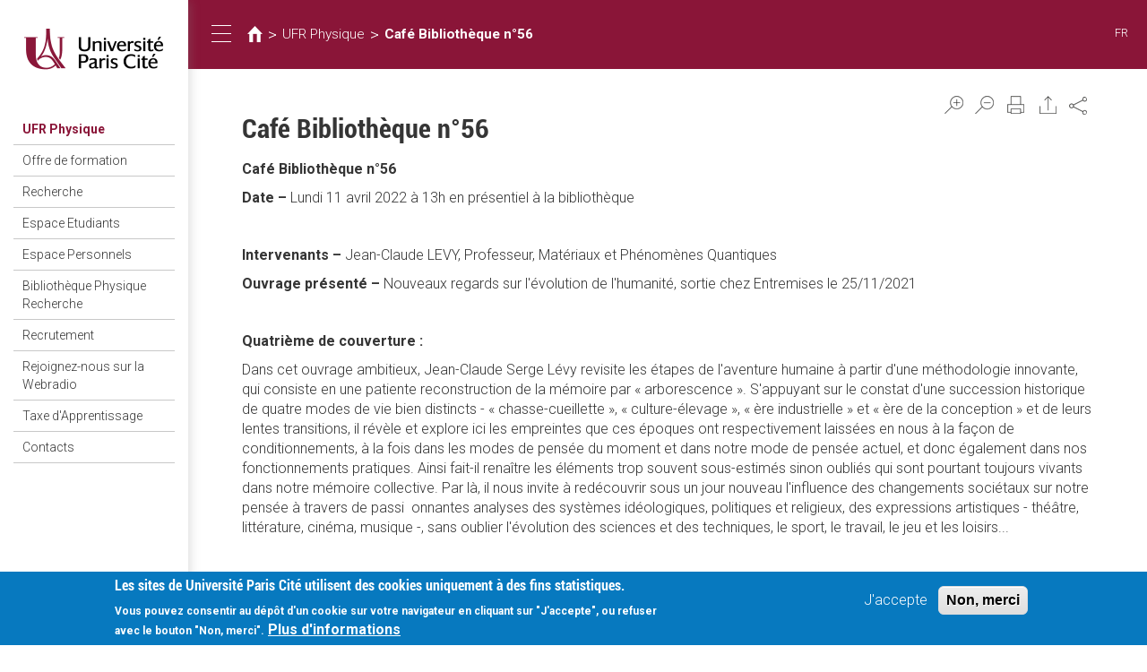

--- FILE ---
content_type: text/html; charset=utf-8
request_url: https://physique.u-paris.fr/cn/node/24736
body_size: 12230
content:
<!DOCTYPE html>
<html lang="zh-hant" dir="ltr">
<head>
  <link rel="profile" href="http://www.w3.org/1999/xhtml/vocab" />
  <meta name="viewport" content="width=device-width, initial-scale=1.0">
  <meta http-equiv="Content-Type" content="text/html; charset=utf-8" />
<link href="https://physique.u-paris.fr/agenda/cafe-bibliotheque-n56" rel="alternate" hreflang="fr" />
<link rel="shortcut icon" href="https://physique.u-paris.fr/sites/all/themes/diderot/favicon.ico" type="image/vnd.microsoft.icon" />
<meta name="description" content="Café Bibliothèque n°56 | Café Bibliothèque n°56 Date – Lundi 11 avril 2022 à 13h en présentiel à la bibliothèque   Intervenants – Jean-Claude LEVY, Professeur, Matériaux et Phénomènes Quantiques Ouvrage présenté – Nouveaux regards sur l&#039;évolution de l&#039;humanité, sortie chez Entremises le 25/11/2021   Quatrième de couverture :" />
<meta name="abstract" content="Café Bibliothèque n°56 Date – Lundi 11 avril 2022 à 13h en présentiel à la bibliothèque   Intervenants – Jean-Claude LEVY, Professeur, Matériaux et Phénomènes Quantiques Ouvrage présenté – Nouveaux regards sur l&#039;évolution de l&#039;humanité, sortie chez Entremises le 25/11/2021   Quatrième de couverture :" />
<meta name="keywords" content="UFR Physique, Café Bibliothèque" />
<meta name="news_keywords" content="UFR Physique, Café Bibliothèque" />
<meta name="generator" content="Drupal 7 (http://drupal.org)" />
<link rel="canonical" href="https://physique.u-paris.fr/agenda/cafe-bibliotheque-n56" />
<link rel="shortlink" href="https://physique.u-paris.fr/node/24736" />
<meta name="google-site-verification" content="JAydEeQUwF8dR4LBwYrQH2E6_FXyEe1lo_J3uDqP1CA" />
  <title>Université Paris Cité| UFR Physique | Café Bibliothèque n°56</title>
  <link type="text/css" rel="stylesheet" href="https://physique.u-paris.fr/sites/default/files/css/css_lQaZfjVpwP_oGNqdtWCSpJT1EMqXdMiU84ekLLxQnc4.css" media="all" />
<link type="text/css" rel="stylesheet" href="https://physique.u-paris.fr/sites/default/files/css/css_JCiVLbrdh9Gr3vS6dbLlXfmcx3btGZXNZOJpwie2djo.css" media="all" />
<link type="text/css" rel="stylesheet" href="https://physique.u-paris.fr/sites/default/files/css/css_ecbjif0lEtW9O8CmxvygHroRpNbnYwEkf1akHQofGEw.css" media="all" />
<link type="text/css" rel="stylesheet" href="https://physique.u-paris.fr/sites/default/files/css/css_sWnaj2xQ5Kdi5l2PHf0rolfgIRdyWY_CfVshFmi9Gu8.css" media="all" />
<link type="text/css" rel="stylesheet" href="//maxcdn.bootstrapcdn.com/font-awesome/4.6.3/css/font-awesome.min.css" media="all" />
<style>#sliding-popup.sliding-popup-bottom,#sliding-popup.sliding-popup-bottom .eu-cookie-withdraw-banner,.eu-cookie-withdraw-tab{background:#0779bf;}#sliding-popup.sliding-popup-bottom.eu-cookie-withdraw-wrapper{background:transparent}#sliding-popup .popup-content #popup-text h1,#sliding-popup .popup-content #popup-text h2,#sliding-popup .popup-content #popup-text h3,#sliding-popup .popup-content #popup-text p,#sliding-popup label,#sliding-popup div,.eu-cookie-compliance-secondary-button,.eu-cookie-withdraw-tab{color:#fff !important;}.eu-cookie-withdraw-tab{border-color:#fff;}.eu-cookie-compliance-more-button{color:#fff !important;}
#sliding-popup.sliding-popup-bottom,#sliding-popup.sliding-popup-bottom .eu-cookie-withdraw-banner,.eu-cookie-withdraw-tab{background:#0779bf;}#sliding-popup.sliding-popup-bottom.eu-cookie-withdraw-wrapper{background:transparent}#sliding-popup .popup-content #popup-text h1,#sliding-popup .popup-content #popup-text h2,#sliding-popup .popup-content #popup-text h3,#sliding-popup .popup-content #popup-text p,#sliding-popup label,#sliding-popup div,.eu-cookie-compliance-secondary-button,.eu-cookie-withdraw-tab{color:#fff !important;}.eu-cookie-withdraw-tab{border-color:#fff;}.eu-cookie-compliance-more-button{color:#fff !important;}
</style>
<link type="text/css" rel="stylesheet" href="https://physique.u-paris.fr/sites/default/files/css/css_LWfUNMZCGxCTen_qqdwh7TYtoNShDJgUD0CFnPt6hAM.css" media="all" />
<link type="text/css" rel="stylesheet" href="https://physique.u-paris.fr/sites/default/files/css/css_PxsPpITToy8ZnO0bJDA1TEC6bbFpGTfSWr2ZP8LuFYo.css" media="all" />
  <!-- HTML5 element support for IE6-8 -->
  <!--[if lt IE 9]>
    <script src="https://cdn.jsdelivr.net/html5shiv/3.7.3/html5shiv-printshiv.min.js"></script>
  <![endif]-->
  <script src="https://physique.u-paris.fr/sites/all/libraries/respondjs/respond.min.js?t6dpyh"></script>
<script src="//code.jquery.com/jquery-1.10.2.min.js"></script>
<script>window.jQuery || document.write("<script src='/sites/all/modules/contrib/jquery_update/replace/jquery/1.10/jquery.min.js'>\x3C/script>")</script>
<script src="https://physique.u-paris.fr/sites/default/files/js/js_dWhBODswdXXk1M5Z5nyqNfGljmqwxUwAK9i6D0YSDNs.js"></script>
<script src="//code.jquery.com/ui/1.10.2/jquery-ui.min.js"></script>
<script>window.jQuery.ui || document.write("<script src='/sites/all/modules/contrib/jquery_update/replace/ui/ui/minified/jquery-ui.min.js'>\x3C/script>")</script>
<script src="https://physique.u-paris.fr/sites/default/files/js/js_6zEiprsYMPK3e6_m72t-MXfPP9tpgvvlCxLE9Fq3Flc.js"></script>
<script src="https://physique.u-paris.fr/sites/default/files/js/js_3gB0Rw5_agQB54ypjqo2S3R_7b2fYyoiNk1Hb5ZgFhA.js"></script>
<script src="https://physique.u-paris.fr/sites/default/files/js/js_FIDacMCLsKpc7EFJX2t8cReHzuxFSF0-oYz3obgjCu4.js"></script>
<script>var text_resize_scope = "region-main-content";
          var text_resize_minimum = "16";
          var text_resize_maximum = "25";
          var text_resize_line_height_allow = 0;
          var text_resize_line_height_min = "16";
          var text_resize_line_height_max = "36";</script>
<script src="https://physique.u-paris.fr/sites/default/files/js/js_A3x5gufIps1ltFzaBsOZYIxwNcrlbwAU2W4tdSW6XRg.js"></script>
<script>var _paq = _paq || [];(function(){var u=(("https:" == document.location.protocol) ? "https://piwikstats.univ-paris-diderot.fr/piwik/" : "http://piwikstats.univ-paris-diderot.fr/piwik/");_paq.push(["setSiteId", "1"]);_paq.push(["setTrackerUrl", u+"piwik.php"]);_paq.push(["setDoNotTrack", 1]);_paq.push(["setCookieDomain", "physique.u-paris.fr"]);_paq.push(['setCustomVariable', 1, "SousDomaineOrigine", "physique", "visit"]);_paq.push(['setCustomVariable', 2, "SousDomaineOrigine", "physique", "page"]);_paq.push(["trackPageView"]);_paq.push(["setIgnoreClasses", ["no-tracking","colorbox"]]);_paq.push(["enableLinkTracking"]);var d=document,g=d.createElement("script"),s=d.getElementsByTagName("script")[0];g.type="text/javascript";g.defer=true;g.async=true;g.src=u+"piwik.js";s.parentNode.insertBefore(g,s);})();</script>
<script>window.a2a_config=window.a2a_config||{};window.da2a={done:false,html_done:false,script_ready:false,script_load:function(){var a=document.createElement('script'),s=document.getElementsByTagName('script')[0];a.type='text/javascript';a.async=true;a.src='https://static.addtoany.com/menu/page.js';s.parentNode.insertBefore(a,s);da2a.script_load=function(){};},script_onready:function(){da2a.script_ready=true;if(da2a.html_done)da2a.init();},init:function(){for(var i=0,el,target,targets=da2a.targets,length=targets.length;i<length;i++){el=document.getElementById('da2a_'+(i+1));target=targets[i];a2a_config.linkname=target.title;a2a_config.linkurl=target.url;if(el){a2a.init('page',{target:el});el.id='';}da2a.done=true;}da2a.targets=[];}};(function ($){Drupal.behaviors.addToAny = {attach: function (context, settings) {if (context !== document && window.da2a) {if(da2a.script_ready)a2a.init_all();da2a.script_load();}}}})(jQuery);a2a_config.callbacks=a2a_config.callbacks||[];a2a_config.callbacks.push({ready:da2a.script_onready});a2a_config.overlays=a2a_config.overlays||[];a2a_config.templates=a2a_config.templates||{};</script>
<script src="https://physique.u-paris.fr/sites/default/files/js/js_HPHooStLmGZ_wau10Jz2Lo5vzxgcwQlYxWokr_nZVLA.js"></script>
<script src="https://physique.u-paris.fr/sites/default/files/js/js_uIChs7Xcd_Iahr6L0zC1UnHqQxQ8AQ8ZI5mfBlFvEjo.js"></script>
<script>jQuery.extend(Drupal.settings, {"basePath":"\/","pathPrefix":"cn\/","ajaxPageState":{"theme":"diderot","theme_token":"rajwUjy8WZ8Ml7yCmGNU6s3bT9r6B3KBu9Ef1DB44fo","js":{"sites\/all\/modules\/contrib\/extlink_extra\/extlink_extra.js":1,"profiles\/panopoly\/modules\/panopoly\/panopoly_widgets\/panopoly-widgets.js":1,"profiles\/panopoly\/modules\/panopoly\/panopoly_widgets\/panopoly-widgets-spotlight.js":1,"0":1,"1":1,"sites\/all\/modules\/contrib\/eu_cookie_compliance\/js\/eu_cookie_compliance.js":1,"2":1,"sites\/all\/themes\/bootstrap\/js\/bootstrap.js":1,"sites\/all\/libraries\/respondjs\/respond.min.js":1,"\/\/code.jquery.com\/jquery-1.10.2.min.js":1,"3":1,"misc\/jquery-extend-3.4.0.js":1,"misc\/jquery.once.js":1,"misc\/drupal.js":1,"\/\/code.jquery.com\/ui\/1.10.2\/jquery-ui.min.js":1,"4":1,"sites\/all\/modules\/contrib\/eu_cookie_compliance\/js\/jquery.cookie-1.4.1.min.js":1,"sites\/all\/libraries\/slick\/slick\/slick.min.js":1,"profiles\/panopoly\/modules\/panopoly\/panopoly_images\/panopoly-images.js":1,"profiles\/panopoly\/modules\/panopoly\/panopoly_magic\/panopoly-magic.js":1,"sites\/all\/modules\/diderot\/UElibres\/js\/UElibres.js":1,"sites\/all\/modules\/contrib\/extlink\/extlink.js":1,"profiles\/panopoly\/modules\/contrib\/caption_filter\/js\/caption-filter.js":1,"public:\/\/languages\/zh-hant_zNn-4KZ-Ri5xoVv55vsbRGP-Z2W4QYiWyrp4RemjphA.js":1,"sites\/all\/libraries\/colorbox\/jquery.colorbox-min.js":1,"sites\/all\/modules\/contrib\/colorbox\/js\/colorbox.js":1,"sites\/all\/modules\/contrib\/colorbox\/js\/colorbox_load.js":1,"sites\/all\/modules\/contrib\/colorbox\/js\/colorbox_inline.js":1,"profiles\/panopoly\/libraries\/jquery.imagesloaded\/jquery.imagesloaded.min.js":1,"5":1,"sites\/all\/modules\/contrib\/text_resize\/text_resize.js":1,"sites\/all\/modules\/contrib\/responsive_menus\/styles\/responsive_menus_simple\/js\/responsive_menus_simple.js":1,"sites\/all\/modules\/contrib\/piwik\/piwik.js":1,"6":1,"7":1,"sites\/all\/modules\/contrib\/slick\/js\/slick.load.min.js":1,"sites\/all\/themes\/diderot\/bootstrap\/js\/affix.js":1,"sites\/all\/themes\/diderot\/bootstrap\/js\/alert.js":1,"sites\/all\/themes\/diderot\/bootstrap\/js\/button.js":1,"sites\/all\/themes\/diderot\/bootstrap\/js\/carousel.js":1,"sites\/all\/themes\/diderot\/bootstrap\/js\/collapse.js":1,"sites\/all\/themes\/diderot\/bootstrap\/js\/dropdown.js":1,"sites\/all\/themes\/diderot\/bootstrap\/js\/modal.js":1,"sites\/all\/themes\/diderot\/bootstrap\/js\/tooltip.js":1,"sites\/all\/themes\/diderot\/bootstrap\/js\/popover.js":1,"sites\/all\/themes\/diderot\/bootstrap\/js\/scrollspy.js":1,"sites\/all\/themes\/diderot\/bootstrap\/js\/tab.js":1,"sites\/all\/themes\/diderot\/bootstrap\/js\/transition.js":1,"sites\/all\/themes\/diderot\/js\/script.js":1},"css":{"modules\/system\/system.base.css":1,"misc\/ui\/jquery.ui.theme.css":1,"misc\/ui\/jquery.ui.accordion.css":1,"sites\/all\/libraries\/slick\/slick\/slick.css":1,"sites\/all\/modules\/contrib\/simplenews\/simplenews.css":1,"sites\/all\/modules\/contrib\/calendar\/css\/calendar_multiday.css":1,"profiles\/panopoly\/modules\/contrib\/date\/date_api\/date.css":1,"profiles\/panopoly\/modules\/contrib\/date\/date_popup\/themes\/datepicker.1.7.css":1,"sites\/all\/modules\/contrib\/domain\/domain_nav\/domain_nav.css":1,"modules\/field\/theme\/field.css":1,"modules\/node\/node.css":1,"profiles\/panopoly\/modules\/panopoly\/panopoly_admin\/1":1,"profiles\/panopoly\/modules\/panopoly\/panopoly_magic\/css\/panopoly-magic.css":1,"profiles\/panopoly\/modules\/panopoly\/panopoly_magic\/css\/panopoly-modal.css":1,"profiles\/panopoly\/modules\/panopoly\/panopoly_theme\/2":1,"profiles\/panopoly\/modules\/panopoly\/panopoly_widgets\/1":1,"profiles\/panopoly\/modules\/contrib\/radix_layouts\/radix_layouts.css":1,"sites\/all\/modules\/contrib\/extlink\/extlink.css":1,"profiles\/panopoly\/modules\/contrib\/views\/css\/views.css":1,"profiles\/panopoly\/modules\/contrib\/caption_filter\/caption-filter.css":1,"sites\/all\/libraries\/slick\/slick\/slick-theme.css":1,"sites\/all\/modules\/contrib\/slick\/css\/theme\/slick.theme.css":1,"sites\/all\/modules\/contrib\/slick\/css\/theme\/slick.theme--default.css":1,"sites\/all\/modules\/diderot\/candidature\/css\/candidature.css":1,"sites\/all\/modules\/diderot\/divers\/css\/divers.css":1,"sites\/all\/modules\/diderot\/listederoulante\/css\/listederoulante.css":1,"sites\/all\/modules\/diderot\/plansite\/css\/plansite.css":1,"sites\/all\/libraries\/colorbox\/example1\/colorbox.css":1,"profiles\/panopoly\/modules\/contrib\/ctools\/css\/ctools.css":1,"profiles\/panopoly\/modules\/contrib\/panels\/css\/panels.css":1,"sites\/all\/modules\/contrib\/shib_auth\/shib_auth.css":1,"sites\/all\/modules\/contrib\/text_resize\/text_resize.css":1,"sites\/all\/modules\/contrib\/print\/print_ui\/css\/print_ui.theme.css":1,"sites\/all\/modules\/contrib\/responsive_menus\/styles\/responsive_menus_simple\/css\/responsive_menus_simple.css":1,"sites\/all\/modules\/contrib\/eu_cookie_compliance\/css\/eu_cookie_compliance.css":1,"sites\/all\/modules\/contrib\/addtoany\/addtoany.css":1,"modules\/locale\/locale.css":1,"sites\/all\/modules\/contrib\/panels_bootstrap_layout_builder\/plugins\/layouts\/bootstrap\/bootstrap.css":1,"\/\/maxcdn.bootstrapcdn.com\/font-awesome\/4.6.3\/css\/font-awesome.min.css":1,"0":1,"1":1,"sites\/all\/themes\/diderot\/less\/style.less":1,"profiles\/panopoly\/modules\/panopoly\/panopoly_images\/panopoly-images.css":1}},"colorbox":{"opacity":"0.85","current":"{current} of {total}","previous":"\u00ab Prev","next":"Next \u00bb","close":"\u95dc\u9589","maxWidth":"98%","maxHeight":"98%","fixed":true,"mobiledetect":true,"mobiledevicewidth":"480px"},"CToolsModal":{"modalSize":{"type":"scale","width":".9","height":".9","addWidth":0,"addHeight":0,"contentRight":25,"contentBottom":75},"modalOptions":{"opacity":".55","background-color":"#FFF"},"animationSpeed":"fast","modalTheme":"CToolsModalDialog","throbberTheme":"CToolsModalThrobber"},"panopoly_magic":{"pane_add_preview_mode":"single"},"responsive_menus":[{"toggler_text":"\u2630 Menu","selectors":["#main-menu"],"media_size":"768","media_unit":"px","absolute":"1","remove_attributes":"1","responsive_menus_style":"responsive_menus_simple"}],"eu_cookie_compliance":{"popup_enabled":1,"popup_agreed_enabled":0,"popup_hide_agreed":0,"popup_clicking_confirmation":false,"popup_scrolling_confirmation":false,"popup_html_info":"\u003Cdiv class=\u0022eu-cookie-compliance-banner eu-cookie-compliance-banner-info eu-cookie-compliance-banner--opt-in\u0022\u003E\n  \u003Cdiv class=\u0022popup-content info\u0022\u003E\n    \u003Cdiv id=\u0022popup-text\u0022\u003E\n      \u003Ch2\u003ELes sites de Universit\u00e9 Paris Cit\u00e9 utilisent des cookies uniquement \u00e0 des fins statistiques.\u003C\/h2\u003E\n\u003Cp\u003E Vous pouvez consentir au d\u00e9p\u00f4t d\u0027un cookie sur votre navigateur en cliquant sur \u0022J\u0027accepte\u0022, ou refuser avec le bouton \u0022Non, merci\u0022.\u003C\/p\u003E\n              \u003Cbutton type=\u0022button\u0022 class=\u0022find-more-button eu-cookie-compliance-more-button\u0022\u003EPlus d\u0027informations\u003C\/button\u003E\n          \u003C\/div\u003E\n    \n    \u003Cdiv id=\u0022popup-buttons\u0022 class=\u0022\u0022\u003E\n      \u003Cbutton type=\u0022button\u0022 class=\u0022agree-button eu-cookie-compliance-secondary-button\u0022\u003EJ\u0027accepte\u003C\/button\u003E\n              \u003Cbutton type=\u0022button\u0022 class=\u0022decline-button eu-cookie-compliance-default-button\u0022 \u003ENon, merci\u003C\/button\u003E\n          \u003C\/div\u003E\n  \u003C\/div\u003E\n\u003C\/div\u003E","use_mobile_message":false,"mobile_popup_html_info":"\u003Cdiv class=\u0022eu-cookie-compliance-banner eu-cookie-compliance-banner-info eu-cookie-compliance-banner--opt-in\u0022\u003E\n  \u003Cdiv class=\u0022popup-content info\u0022\u003E\n    \u003Cdiv id=\u0022popup-text\u0022\u003E\n      \u003Ch2\u003EWe use cookies on this site to enhance your user experience\u003C\/h2\u003E\n\u003Cp\u003EBy tapping the Accept button, you agree to us doing so.\u003C\/p\u003E\n              \u003Cbutton type=\u0022button\u0022 class=\u0022find-more-button eu-cookie-compliance-more-button\u0022\u003EPlus d\u0027informations\u003C\/button\u003E\n          \u003C\/div\u003E\n    \n    \u003Cdiv id=\u0022popup-buttons\u0022 class=\u0022\u0022\u003E\n      \u003Cbutton type=\u0022button\u0022 class=\u0022agree-button eu-cookie-compliance-secondary-button\u0022\u003EJ\u0027accepte\u003C\/button\u003E\n              \u003Cbutton type=\u0022button\u0022 class=\u0022decline-button eu-cookie-compliance-default-button\u0022 \u003ENon, merci\u003C\/button\u003E\n          \u003C\/div\u003E\n  \u003C\/div\u003E\n\u003C\/div\u003E\n","mobile_breakpoint":"768","popup_html_agreed":"\u003Cdiv\u003E\n  \u003Cdiv class=\u0022popup-content agreed\u0022\u003E\n    \u003Cdiv id=\u0022popup-text\u0022\u003E\n      \u003Cp\u003E\u0026lt;h2\u0026gt;Thank you for accepting cookies\u0026lt;\/h2\u0026gt;\u0026lt;p\u0026gt;You can now hide this message or find out more about cookies.\u0026lt;\/p\u0026gt;\u003C\/p\u003E\n    \u003C\/div\u003E\n    \u003Cdiv id=\u0022popup-buttons\u0022\u003E\n      \u003Cbutton type=\u0022button\u0022 class=\u0022hide-popup-button eu-cookie-compliance-hide-button\u0022\u003EHide\u003C\/button\u003E\n              \u003Cbutton type=\u0022button\u0022 class=\u0022find-more-button eu-cookie-compliance-more-button-thank-you\u0022 \u003EMore info\u003C\/button\u003E\n          \u003C\/div\u003E\n  \u003C\/div\u003E\n\u003C\/div\u003E","popup_use_bare_css":false,"popup_height":"auto","popup_width":"100%","popup_delay":1000,"popup_link":"\/cn\/node\/24016","popup_link_new_window":1,"popup_position":null,"fixed_top_position":1,"popup_language":"zh-hant","store_consent":false,"better_support_for_screen_readers":0,"reload_page":0,"domain":"","domain_all_sites":0,"popup_eu_only_js":0,"cookie_lifetime":"100","cookie_session":false,"disagree_do_not_show_popup":0,"method":"opt_in","whitelisted_cookies":"","withdraw_markup":"\u003Cbutton type=\u0022button\u0022 class=\u0022eu-cookie-withdraw-tab\u0022\u003EPrivacy settings\u003C\/button\u003E\n\u003Cdiv class=\u0022eu-cookie-withdraw-banner\u0022\u003E\n  \u003Cdiv class=\u0022popup-content info\u0022\u003E\n    \u003Cdiv id=\u0022popup-text\u0022\u003E\n      \u003Ch2\u003EWe use cookies on this site to enhance your user experience\u003C\/h2\u003E\u003Cp\u003EYou have given your consent for us to set cookies.\u003C\/p\u003E    \u003C\/div\u003E\n    \u003Cdiv id=\u0022popup-buttons\u0022\u003E\n      \u003Cbutton type=\u0022button\u0022 class=\u0022eu-cookie-withdraw-button\u0022\u003EWithdraw consent\u003C\/button\u003E\n    \u003C\/div\u003E\n  \u003C\/div\u003E\n\u003C\/div\u003E\n","withdraw_enabled":false,"withdraw_button_on_info_popup":0,"cookie_categories":[],"enable_save_preferences_button":1,"fix_first_cookie_category":1,"select_all_categories_by_default":0},"extlink":{"extTarget":"_blank","extClass":"ext","extLabel":"(link is external)","extImgClass":0,"extSubdomains":1,"extExclude":"","extInclude":"","extCssExclude":"","extCssExplicit":"","extAlert":0,"extAlertText":{"value":"  \u003Ch2\u003EYou are leaving the  [site:name] website\u003C\/h2\u003E\r\n  \u003Cp\u003EYou are being directed to a third-party website:\u003C\/p\u003E\r\n  \u003Cp\u003E\u003Cstrong\u003E[extlink:external-url]\u003C\/strong\u003E\u003C\/p\u003E\r\n  \u003Cp\u003EThis link is provided for your convenience. Please note that this third-party website is not controlled by [site:name] or subject to our privacy policy.\u003C\/p\u003E\r\n  \u003Cp\u003EThank you for visiting our site. We hope your visit was informative and enjoyable.\u003C\/p\u003E\r\n\r\n  \u003Cdiv class=\u0022extlink-extra-actions\u0022\u003E\r\n      \u003Cdiv class=\u0022extlink-extra-back-action\u0022\u003E\u003Ca title=\u0022Cancel\u0022 href=\u0022[extlink:back-url]\u0022\u003ECancel\u003C\/a\u003E\u003C\/div\u003E\r\n      \u003Cdiv class=\u0022extlink-extra-go-action\u0022\u003E\u003Ca class=\u0022ext-override\u0022 title=\u0022Go to link\u0022 href=\u0022[extlink:external-url]\u0022\u003EGo to link\u003C\/a\u003E\u003C\/div\u003E\r\n  \u003C\/div\u003E\r\n  \u003Cbr\/\u003E\u003Cbr\/\u003E\r\n  [extlink:timer]\r\n  ","format":"full_html"},"mailtoClass":"mailto","mailtoLabel":"(link sends e-mail)"},"extlink_extra":{"extlink_alert_type":"","extlink_alert_timer":"0","extlink_alert_url":"\/cn\/now-leaving","extlink_cache_fix":0,"extlink_exclude_warning":"","extlink_508_fix":0,"extlink_508_text":" [external link]","extlink_url_override":0,"extlink_url_params":{"external_url":null,"back_url":null}},"piwik":{"trackMailto":1,"trackColorbox":1},"better_exposed_filters":{"views":{"actualite_carousel":{"displays":{"panel_actu_slideshow":{"filters":[]}}}}},"slick":{"accessibility":true,"adaptiveHeight":false,"autoplay":false,"autoplaySpeed":3000,"pauseOnHover":true,"pauseOnDotsHover":false,"arrows":true,"centerMode":false,"centerPadding":"50px","dots":false,"dotsClass":"slick-dots","draggable":true,"fade":false,"focusOnSelect":false,"infinite":true,"initialSlide":0,"lazyLoad":"ondemand","rtl":false,"rows":1,"slidesPerRow":1,"slide":"","slidesToShow":1,"slidesToScroll":1,"speed":500,"swipe":true,"swipeToSlide":false,"edgeFriction":0.35,"touchMove":true,"touchThreshold":5,"useCSS":true,"cssEase":"ease","useTransform":false,"easing":"linear","variableWidth":false,"vertical":false,"verticalSwiping":false,"waitForAnimate":true,"mousewheel":false},"bootstrap":{"anchorsFix":"0","anchorsSmoothScrolling":"0","formHasError":1,"popoverEnabled":1,"popoverOptions":{"animation":1,"html":0,"placement":"right","selector":"","trigger":"click","triggerAutoclose":1,"title":"","content":"","delay":0,"container":"body"},"tooltipEnabled":1,"tooltipOptions":{"animation":1,"html":0,"placement":"auto left","selector":"","trigger":"hover focus","delay":0,"container":"body"}}});</script>
</head>
<body class="html not-front not-logged-in no-sidebars page-node page-node- page-node-24736 node-type-actualite domain-physique-wud1-univ-paris-diderot-fr region-content i18n-zh-hant">
  <div id="skip-link">
    <a href="#main-content" class="element-invisible element-focusable">移至主內容</a>
  </div>
    <div class="panel-bootstrap panels-bootstrap-227">
  <div id="row-full-site" class="container-full panels-bootstrap-row inside panels-bootstrap-row-227-1 row-inside-first row-inside-last clearfix">
<div class="row">
  <div id="col-site-sidebar" class="column affix collapse in panels-bootstrap-column col-sm-7 col-md-5 col-lg-3 col-xs-24 inside panels-bootstrap-column-227-2 column-inside-first">
  <div id="region-site-sidebar" class="panels-bootstrap-region inside panels-bootstrap-region-227-menu region-inside-first region-inside-last">
<div class="panel-pane pane-page-logo"  >
  
      
  
  <div class="pane-content">
    <a href="https://physique.u-paris.fr" class="logo" title="首頁"><img src="https://physique.u-paris.fr/sites/default/files/logo_2.png" alt="首頁" /></a>  </div>

  
  </div>
<div class="panel-separator"></div><div class="panel-pane pane-block pane-domain-menu-block-main-menu pane-domain-menu-block"  >
  
        <h2 class="pane-title">
      <a href="/">UFR Physique</a>    </h2>
    
  
  <div class="pane-content">
    <div class="menu-block-wrapper menu-block-main-menu menu-name-43f173a1701e480fc2617fd3952ca026 parent-mlid-0 menu-level-1">
  <ul class="menu nav"><li class="first collapsed menu-mlid-11489"><a href="/cn/node/6913">Offre de formation</a></li>
<li class="collapsed menu-mlid-11663"><a href="/cn/node/6541">Recherche</a></li>
<li class="leaf menu-mlid-11603"><a href="/cn/node/6002">Espace Etudiants</a></li>
<li class="collapsed menu-mlid-11602"><a href="/cn/node/5995">Espace Personnels</a></li>
<li class="collapsed menu-mlid-12057"><a href="/cn/node/12060">Bibliothèque Physique Recherche</a></li>
<li class="leaf menu-mlid-13095"><a href="/cn/node/10834">Recrutement</a></li>
<li class="leaf menu-mlid-12132"><a href="/cn/node/5756">Rejoignez-nous sur la Webradio</a></li>
<li class="leaf menu-mlid-15339"><a href="/cn/node/25054">Taxe d&#039;Apprentissage</a></li>
<li class="last leaf menu-mlid-14576"><a href="/cn/node/23555">Contacts</a></li>
</ul></div>
  </div>

  
  </div>
<div class="panel-separator"></div><div class="panel-pane pane-custom pane-1 panel-user-connexion"  >
  
      
  
  <div class="pane-content">
    <div class="field-item">
<a href="https://physique.u-paris.fr/node/3977/24736" class="user_connexion">Connexion</a>
</div>  </div>

  
  </div>
  </div>
  </div>
  <div id="col-site-content" class="column panels-bootstrap-column col-sm-17  col-sm-offset-7 col-md-19  col-md-offset-5 col-lg-21  col-lg-offset-3 col-xs-24  col-xs-offset-0 inside panels-bootstrap-column-227-3 column-inside-last">
  <div id="row-site-header-container" class="row panels-bootstrap-row inside panels-bootstrap-row-227-4 row-inside-first clearfix">
  <div id="col-site-header" class="column affix panels-bootstrap-column col-md-19 col-lg-21 col-sm-17 col-xs-24 inside panels-bootstrap-column-227-26 column-inside-first column-inside-last">
  <div id="row-site-header" class="row panels-bootstrap-row inside panels-bootstrap-row-227-27 row-inside-first row-inside-last clearfix">
  <div id="col-collapse-menu" class="column panels-bootstrap-column col-xs-3  col-xs-offset-0 col-sm-1  col-sm-offset-0 col-md-1  col-md-offset-0 col-lg-1  col-lg-offset-0 inside panels-bootstrap-column-227-5 column-inside-first">
  <div id="region-collapse-menu" class="panels-bootstrap-region inside panels-bootstrap-region-227-collapse_menu region-inside-first region-inside-last">
<div class="panel-pane pane-fieldable-panels-pane pane-uuid-e4dfdbe7-5a13-446c-9a12-654d5d5dc705 pane-bundle-text"  id="pane-collapse-menu" >
  
      
  
  <div class="pane-content">
    <div class="fieldable-panels-pane">
    <div class="field field-name-field-basic-text-text field-type-text-long field-label-hidden">
    <div class="field-items">
          <div class="field-item even"><button type="button" class="sidebar-toggle">
      <span class="sr-only">Toggle navigation</span>
      <span class="icon-bar"></span>
      <span class="icon-bar"></span>
      <span class="icon-bar"></span>
</button></div>
      </div>
</div>
</div>
  </div>

  
  </div>
  </div>
  </div>
  <div id="col-title" class="column panels-bootstrap-column col-lg-20 col-md-20 col-sm-20 col-xs-18 inside panels-bootstrap-column-227-6">
  <div id="region-title" class="panels-bootstrap-region inside panels-bootstrap-region-227-title region-inside-first region-inside-last">
<div class="panel-pane pane-block pane-crumbs-breadcrumb pane-crumbs"  >
  
      
  
  <div class="pane-content">
    <h2 class="element-invisible">您在這裡</h2><div class="breadcrumb"><a href="https://www.univ-paris-diderot.fr" class="diderot-home"></a> > <a href="https://physique.u-paris.fr">UFR Physique</a> > <a href="/cn/node/24736" class="active">Café Bibliothèque n°56</a></div>  </div>

  
  </div>
  </div>
  </div>
  <div id="col-languages" class="column panels-bootstrap-column col-xs-3 col-sm-3 col-md-3 col-lg-3 inside panels-bootstrap-column-227-7 column-inside-last">
  <div id="region-languages" class="panels-bootstrap-region inside panels-bootstrap-region-227-languages region-inside-first region-inside-last">
<div class="panel-pane pane-block pane-locale-language-content pane-locale"  >
  
      
  
  <div class="pane-content">
    <ul class="language-switcher-locale-url"><li class="fr first last"><a href="/agenda/cafe-bibliotheque-n56" class="language-link" xml:lang="fr" hreflang="fr">FR</a></li>
</ul>  </div>

  
  </div>
  </div>
  </div>
  </div>
  </div>
  </div>
  <div id="row-site-content" class="row panels-bootstrap-row inside panels-bootstrap-row-227-8 clearfix">
  <div id="col-main-content" class="column panels-bootstrap-column col-lg-22  col-lg-offset-1 col-md-22  col-md-offset-1 col-sm-22  col-sm-offset-1 col-xs-24 inside panels-bootstrap-column-227-9 column-inside-first">
  <div id="region-main-content" class="panels-bootstrap-region inside panels-bootstrap-region-227-content region-inside-first region-inside-last">
<div class="panel-pane pane-page-content"  >
  
      
  
  <div class="pane-content">
    <div class="boxton row">
  <div class="boxton-content-container col-md-24 bpl-content bpl-spacer">
    <div class="panel-pane pane-panels-mini pane-barre-de-partage"  >
  
      
  
  <div class="pane-content">
    <div class="boxton row">
  <div class="boxton-content-container col-md-24 bpl-content bpl-spacer">
    <div class="panel-pane pane-block pane-text-resize-0 pane-text-resize"  >
  
      
  
  <div class="pane-content">
    <a href="javascript:;" class="changer" id="text_resize_decrease"><sup>-</sup>A</a> <a href="javascript:;" class="changer" id="text_resize_increase"><sup>+</sup>A</a><div id="text_resize_clear"></div>  </div>

  
  </div>
<div class="panel-separator"></div><div class="panel-pane pane-block pane-print-ui-print-links pane-print-ui"  >
  
      
  
  <div class="pane-content">
    <span class="print_html"><a href="https://physique.u-paris.fr/cn/print/24736" title="Display a printer-friendly version of this page." class="print-page" onclick="window.open(this.href); return false" rel="nofollow"><img class="print-icon img-responsive" src="https://physique.u-paris.fr/sites/all/modules/contrib/print/icons/print_icon.png" width="16px" height="16px" alt="Version imprimable" title="Version imprimable" /></a></span><span class="print_mail"><a href="https://physique.u-paris.fr/cn/printmail/24736" title="Send this page by email." class="print-mail" rel="nofollow"><img class="print-icon img-responsive" src="https://physique.u-paris.fr/sites/all/modules/contrib/print/print_mail/icons/mail_icon.png" width="16px" height="16px" alt="Envoyer par email" title="Envoyer par email" /></a></span>  </div>

  
  </div>
<div class="panel-separator"></div><div class="panel-pane pane-block pane-addtoany-addtoany-button pane-addtoany"  >
  
      
  
  <div class="pane-content">
    <span class="a2a_kit a2a_kit_size_20 a2a_target addtoany_list" id="da2a_1">
      
      <a class="a2a_dd addtoany_share_save" href="https://www.addtoany.com/share#url=https%3A%2F%2Fphysique.u-paris.fr%2Fcn%2Fnode%2F24736&amp;title=Caf%C3%A9%20Biblioth%C3%A8que%20n%C2%B056"></a>
      
    </span>
    <script type="text/javascript">
<!--//--><![CDATA[//><!--
if(window.da2a)da2a.script_load();
//--><!]]>
</script>  </div>

  
  </div>
  </div>
</div>
  </div>

  
  </div>
<div class="panel-separator"></div><div class="panel-pane pane-entity-field pane-node-title-field"  >
  
      
  
  <div class="pane-content">
    <div class="field field-name-title-field field-type-text field-label-hidden">
    <div class="field-items">
          <div class="field-item even"><h1>Café Bibliothèque n°56</h1>
</div>
      </div>
</div>
  </div>

  
  </div>
<div class="panel-separator"></div><div class="panel-pane pane-entity-field pane-node-body"  >
  
      
  
  <div class="pane-content">
    <div class="field field-name-body field-type-text-with-summary field-label-hidden">
    <div class="field-items">
          <div class="field-item even"><p><strong>Café Bibliothèque n°56</strong></p>

<p><strong>Date –</strong> Lundi 11 avril 2022 à 13h en présentiel à la bibliothèque</p>

<p> </p>

<p><strong>Intervenants –</strong> Jean-Claude LEVY, Professeur, Matériaux et Phénomènes Quantiques</p>

<p><strong>Ouvrage présenté –</strong> Nouveaux regards sur l'évolution de l'humanité, sortie chez Entremises le 25/11/2021</p>

<p> </p>

<p><strong>Quatrième de couverture :</strong></p>

<p>Dans cet ouvrage ambitieux, Jean-Claude Serge Lévy revisite les étapes de l'aventure humaine à partir d'une méthodologie innovante, qui consiste en une patiente reconstruction de la mémoire par « arborescence ». S'appuyant sur le constat d'une succession historique de quatre modes de vie bien distincts - « chasse-cueillette », « culture-élevage », « ère industrielle » et « ère de la conception » et de leurs lentes transitions, il révèle et explore ici les empreintes que ces époques ont respectivement laissées en nous à la façon de conditionnements, à la fois dans les modes de pensée du moment et dans notre mode de pensée actuel, et donc également dans nos fonctionnements pratiques. Ainsi fait-il renaître les éléments trop souvent sous-estimés sinon oubliés qui sont pourtant toujours vivants dans notre mémoire collective. Par là, il nous invite à redécouvrir sous un jour nouveau l'influence des changements sociétaux sur notre pensée à travers de passi  onnantes analyses des systèmes idéologiques, politiques et religieux, des expressions artistiques - théâtre, littérature, cinéma, musique -, sans oublier l'évolution des sciences et des techniques, le sport, le travail, le jeu et les loisirs...</p>

<p> </p>

<p><strong>Lieu :</strong><br />
	Université Paris Diderot – Paris 7<br />
	Bâtiment Condorcet-UFR de Physique<br />
	Bibliothèque Physique Recherche - 440A</p>

<p>10 rue Alice Domon et Leonie Duquet<br />
	75013 - Paris<br /><a href="http://bibliotheque.univ-paris-diderot.fr/">http://bibliotheque.univ-paris-diderot.fr/</a></p>

<p><strong>Contact :</strong><br /><a href="mailto:cassandra.mercier@univ-paris-diderot.fr">Cassandra Mercier</a>, organisatrice des Cafés Bibliothèque </p>
</div>
      </div>
</div>
  </div>

  
  </div>
<div class="panel-separator"></div><div class="panel-pane pane-entity-field pane-node-field-tags"  >
  
      
  
  <div class="pane-content">
    <div class="field field-name-field-tags field-type-taxonomy-term-reference field-label-above">
      <div class="field-label">Mots clés&nbsp;></div>
    <div class="field-items">
          <div class="field-item even"><a href="/cn/tags/ufr-physique">UFR Physique</a></div>
          <div class="field-item odd"><a href="/cn/tags/cafe-bibliotheque">Café Bibliothèque</a></div>
      </div>
</div>
  </div>

  
  </div>
  </div>
</div>
  </div>

  
  </div>
  </div>
  </div>
  <div id="col-slide-content" class="column panels-bootstrap-column col-sm-24 col-md-24 col-lg-24 col-xs-24 inside panels-bootstrap-column-227-19 column-inside-last">
  <div id="region-slide-content" class="panels-bootstrap-region inside panels-bootstrap-region-227-slide region-inside-first region-inside-last">
<div class="panel-pane pane-views-panes pane-actualite-carousel-panel-actu-slideshow"  >
  
        <h2 class="pane-title">
      A lire aussi    </h2>
    
  
  <div class="pane-content">
    <div class="view view-actualite-carousel view-id-actualite_carousel view-display-id-panel_actu_slideshow view-dom-id-c3f369e870aa2f3be017df076ad973bd">
        
  
  
      <div class="view-content">
            <div class="slick slick--view--actualite-carousel slick--view--actualite-carousel--panel-actu-slideshow slick--skin--default slick--optionset--actualites slick--slider slick--float slick--ondemand" id="slick-views-actualite-carousel-1">
      <div id="slick-views-actualite-carousel-1-slider" class="slick__slider" data-slick="{&quot;mobileFirst&quot;:true,&quot;autoplay&quot;:true,&quot;infinite&quot;:false,&quot;responsive&quot;:[{&quot;breakpoint&quot;:767,&quot;settings&quot;:{&quot;infinite&quot;:false,&quot;slidesToShow&quot;:2}},{&quot;breakpoint&quot;:991,&quot;settings&quot;:{&quot;infinite&quot;:false,&quot;slidesToShow&quot;:3}},{&quot;breakpoint&quot;:1199,&quot;settings&quot;:{&quot;infinite&quot;:false,&quot;slidesToShow&quot;:4}}]}">
  
          <div class="slick__slide slide slide--0">      <div class="slide__content">              
  <div>        <span><div class="tags-elements">
  <div class="surtitre"></div>
  <div class="hover-opacity"><a href="/cn/cn/node/25055"><img class="image-25-pcent img-responsive" src="https://physique.u-paris.fr/sites/default/files/styles/image_25_pcent/public/jean_charles-caslot-fondation-loreal.jpg?itok=yFhKD_u2" width="415" height="185" alt="" /></a></div>
  <div class="tags-text">
    <div></div>
    <h4><a href="/cn/node/25055">Un financement ERC pour percer les mystères du second cerveau</a></h4>
  </div>
</div></span>  </div>            
                </div>  </div>          <div class="slick__slide slide slide--1">      <div class="slide__content">              
  <div>        <span><div class="tags-elements">
  <div class="surtitre"></div>
  <div class="hover-opacity"><a href="/cn/cn/node/25050"><img class="image-25-pcent img-responsive" src="https://physique.u-paris.fr/sites/default/files/styles/image_25_pcent/public/argent-bronze-cnrs1.png?itok=JggOb6jE" width="415" height="185" alt="" /></a></div>
  <div class="tags-text">
    <div></div>
    <h4><a href="/cn/node/25050">Félicitations aux 5 lauréates et lauréats des médailles CNRS 2025</a></h4>
  </div>
</div></span>  </div>            
                </div>  </div>          <div class="slick__slide slide slide--2">      <div class="slide__content">              
  <div>        <span><div class="tags-elements">
  <div class="surtitre"></div>
  <div class="hover-opacity"><a href="/cn/cn/node/24917"><img src="/sites/default/files/imgdefaut.jpg" class="img-responsive" /></a></div>
  <div class="tags-text">
    <div></div>
    <h4><a href="/cn/node/24917">Café Bibliothèque n°60</a></h4>
  </div>
</div></span>  </div>            
                </div>  </div>          <div class="slick__slide slide slide--3">      <div class="slide__content">              
  <div>        <span><div class="tags-elements">
  <div class="surtitre"></div>
  <div class="hover-opacity"><a href="/cn/cn/node/24916"><img src="/sites/default/files/imgdefaut.jpg" class="img-responsive" /></a></div>
  <div class="tags-text">
    <div></div>
    <h4><a href="/cn/node/24916">Café Bibliothèque n°59</a></h4>
  </div>
</div></span>  </div>            
                </div>  </div>          <div class="slick__slide slide slide--4">      <div class="slide__content">              
  <div>        <span><div class="tags-elements">
  <div class="surtitre"></div>
  <div class="hover-opacity"><a href="/cn/cn/node/24823"><img class="image-25-pcent img-responsive" src="https://physique.u-paris.fr/sites/default/files/styles/image_25_pcent/public/intrication-quantique.png?itok=-g6a9ygv" width="415" height="185" alt="" /></a></div>
  <div class="tags-text">
    <div></div>
    <h4><a href="/cn/node/24823">[Webserie] Intrication Quantique</a></h4>
  </div>
</div></span>  </div>            
                </div>  </div>          <div class="slick__slide slide slide--5">      <div class="slide__content">              
  <div>        <span><div class="tags-elements">
  <div class="surtitre"></div>
  <div class="hover-opacity"><a href="/cn/cn/node/24819"><img class="image-25-pcent img-responsive" src="https://physique.u-paris.fr/sites/default/files/styles/image_25_pcent/public/spintronique-cb-pm_0.jpg?itok=hrVfWNaD" width="415" height="185" alt="" /></a></div>
  <div class="tags-text">
    <div></div>
    <h4><a href="/cn/node/24819">La spintronique à la source de l’information</a></h4>
  </div>
</div></span>  </div>            
                </div>  </div>          <div class="slick__slide slide slide--6">      <div class="slide__content">              
  <div>        <span><div class="tags-elements">
  <div class="surtitre"></div>
  <div class="hover-opacity"><a href="/cn/cn/node/24818"><img class="image-25-pcent img-responsive" src="https://physique.u-paris.fr/sites/default/files/styles/image_25_pcent/public/binaire-detoiles-apc.jpg?itok=uSEUvwZx" width="415" height="185" alt="" /></a></div>
  <div class="tags-text">
    <div></div>
    <h4><a href="/cn/node/24818">À l’origine des systèmes binaires d’étoiles, une histoire de couple</a></h4>
  </div>
</div></span>  </div>            
                </div>  </div>          <div class="slick__slide slide slide--7">      <div class="slide__content">              
  <div>        <span><div class="tags-elements">
  <div class="surtitre"></div>
  <div class="hover-opacity"><a href="/cn/cn/node/24753"><img src="/sites/default/files/imgdefaut.jpg" class="img-responsive" /></a></div>
  <div class="tags-text">
    <div></div>
    <h4><a href="/cn/node/24753">Café Bibliothèque n°57</a></h4>
  </div>
</div></span>  </div>            
                </div>  </div>          <div class="slick__slide slide slide--8">      <div class="slide__content">              
  <div>        <span><div class="tags-elements">
  <div class="surtitre"></div>
  <div class="hover-opacity"><a href="/cn/cn/node/24737"><img src="/sites/default/files/imgdefaut.jpg" class="img-responsive" /></a></div>
  <div class="tags-text">
    <div></div>
    <h4><a href="/cn/node/24737">Café Bibliothèque n°55</a></h4>
  </div>
</div></span>  </div>            
                </div>  </div>          <div class="slick__slide slide slide--9">      <div class="slide__content">              
  <div>        <span><div class="tags-elements">
  <div class="surtitre"></div>
  <div class="hover-opacity"><a href="/cn/cn/node/24718"><img class="image-25-pcent img-responsive" src="https://physique.u-paris.fr/sites/default/files/styles/image_25_pcent/public/univers_raygal.png?itok=BlnNZfhB" width="415" height="185" alt="" /></a></div>
  <div class="tags-text">
    <div></div>
    <h4><a href="/cn/node/24718">Illuminer le secteur sombre de l&#039;univers avec les simulations Raygal</a></h4>
  </div>
</div></span>  </div>            
                </div>  </div>          <div class="slick__slide slide slide--10">      <div class="slide__content">              
  <div>        <span><div class="tags-elements">
  <div class="surtitre"></div>
  <div class="hover-opacity"><a href="/cn/cn/node/24481"><img class="image-25-pcent img-responsive" src="https://physique.u-paris.fr/sites/default/files/styles/image_25_pcent/public/pycoa.jpg?itok=eEfdv3LR" width="415" height="185" alt="" /></a></div>
  <div class="tags-text">
    <div></div>
    <h4><a href="/cn/node/24481">Un logiciel PYCOA pour mieux comprendre la pandémie </a></h4>
  </div>
</div></span>  </div>            
                </div>  </div>          <div class="slick__slide slide slide--11">      <div class="slide__content">              
  <div>        <span><div class="tags-elements">
  <div class="surtitre"></div>
  <div class="hover-opacity"><a href="/cn/cn/node/24424"><img class="image-25-pcent img-responsive" src="https://physique.u-paris.fr/sites/default/files/styles/image_25_pcent/public/on20mise20tout20sur20la20physique2028avec20logo29.png?itok=zYZJy48s" width="415" height="185" alt="" /></a></div>
  <div class="tags-text">
    <div></div>
    <h4><a href="/cn/node/24424">Webradio à l&#039;UFR de Physique</a></h4>
  </div>
</div></span>  </div>            
                </div>  </div>          <div class="slick__slide slide slide--12">      <div class="slide__content">              
  <div>        <span><div class="tags-elements">
  <div class="surtitre"></div>
  <div class="hover-opacity"><a href="/cn/cn/node/24029"><img class="image-25-pcent img-responsive" src="https://physique.u-paris.fr/sites/default/files/styles/image_25_pcent/public/trounoir_gw190521_0.png?itok=49v3-esm" width="415" height="185" alt="" /></a></div>
  <div class="tags-text">
    <div></div>
    <h4><a href="/cn/node/24029">Nouvelles inattendues sur les Trous Noirs</a></h4>
  </div>
</div></span>  </div>            
                </div>  </div>          <div class="slick__slide slide slide--13">      <div class="slide__content">              
  <div>        <span><div class="tags-elements">
  <div class="surtitre"></div>
  <div class="hover-opacity"><a href="/cn/cn/node/23955"><img class="image-25-pcent img-responsive" src="https://physique.u-paris.fr/sites/default/files/styles/image_25_pcent/public/taranis_1-500x360.jpg?itok=uOZK1-rk" width="415" height="185" alt="" /></a></div>
  <div class="tags-text">
    <div></div>
    <h4><a href="/cn/node/23955">Taranis, microsatellite du CNES</a></h4>
  </div>
</div></span>  </div>            
                </div>  </div>          <div class="slick__slide slide slide--14">      <div class="slide__content">              
  <div>        <span><div class="tags-elements">
  <div class="surtitre"></div>
  <div class="hover-opacity"><a href="/cn/cn/node/23952"><img class="image-25-pcent img-responsive" src="https://physique.u-paris.fr/sites/default/files/styles/image_25_pcent/public/affiche_bern.001.jpg?itok=s2yght4k" width="415" height="185" alt="" /></a></div>
  <div class="tags-text">
    <div></div>
    <h4><a href="/cn/node/23952">COLLOQUIUM APC: Zvi Bern (UCLA), 4pm on June 26th</a></h4>
  </div>
</div></span>  </div>            
                </div>  </div>          <div class="slick__slide slide slide--15">      <div class="slide__content">              
  <div>        <span><div class="tags-elements">
  <div class="surtitre"></div>
  <div class="hover-opacity"><a href="/cn/cn/node/23937"><img class="image-25-pcent img-responsive" src="https://physique.u-paris.fr/sites/default/files/styles/image_25_pcent/public/resized_maxij1820_optimized_2_487196571190991003_0.jpeg?itok=MF1dlheW" width="415" height="185" alt="" /></a></div>
  <div class="tags-text">
    <div></div>
    <h4><a href="/cn/node/23937">Un peu plus de lumière sur les trous noirs</a></h4>
  </div>
</div></span>  </div>            
                </div>  </div>          <div class="slick__slide slide slide--16">      <div class="slide__content">              
  <div>        <span><div class="tags-elements">
  <div class="surtitre"></div>
  <div class="hover-opacity"><a href="/cn/cn/node/23920"><img class="image-25-pcent img-responsive" src="https://physique.u-paris.fr/sites/default/files/styles/image_25_pcent/public/journees-complexite-desordre_0.png?itok=Ww_lznuJ" width="415" height="185" alt="" /></a></div>
  <div class="tags-text">
    <div><span class="date-display-single">04.10.2021</span></div>
    <h4><a href="/cn/node/23920">8ème journées « Complexité-Désordre »</a></h4>
  </div>
</div></span>  </div>            
                </div>  </div>          <div class="slick__slide slide slide--17">      <div class="slide__content">              
  <div>        <span><div class="tags-elements">
  <div class="surtitre"></div>
  <div class="hover-opacity"><a href="/cn/cn/node/23888"><img class="image-25-pcent img-responsive" src="https://physique.u-paris.fr/sites/default/files/styles/image_25_pcent/public/studio-volpi02_0.jpg?itok=4pCH6cNx" width="415" height="185" alt="" /></a></div>
  <div class="tags-text">
    <div></div>
    <h4><a href="/cn/node/23888">Des respirateurs artificiels grâce à des physiciens spécialistes de matière noire !</a></h4>
  </div>
</div></span>  </div>            
                </div>  </div>          <div class="slick__slide slide slide--18">      <div class="slide__content">              
  <div>        <span><div class="tags-elements">
  <div class="surtitre"></div>
  <div class="hover-opacity"><a href="/cn/cn/node/23748"><img class="image-25-pcent img-responsive" src="https://physique.u-paris.fr/sites/default/files/styles/image_25_pcent/public/levitation.jpg?itok=sUFZWt1z" width="415" height="185" alt="" /></a></div>
  <div class="tags-text">
    <div></div>
    <h4><a href="/cn/node/23748">Journées Portes Ouvertes 2020 - UFR de Physique</a></h4>
  </div>
</div></span>  </div>            
                </div>  </div>          <div class="slick__slide slide slide--19">      <div class="slide__content">              
  <div>        <span><div class="tags-elements">
  <div class="surtitre"></div>
  <div class="hover-opacity"><a href="/cn/cn/node/23740"><img class="image-25-pcent img-responsive" src="https://physique.u-paris.fr/sites/default/files/styles/image_25_pcent/public/affiche_pettorino.001.jpeg?itok=jK4FywtV" width="415" height="185" alt="" /></a></div>
  <div class="tags-text">
    <div></div>
    <h4><a href="/cn/node/23740">Dark Energy from Planck to Euclid: degeneracies in the dark sector</a></h4>
  </div>
</div></span>  </div>            
                </div>  </div>    
      </div>
    <nav class="slick__arrow">
      <button type="button" data-role="none" class="slick-prev" aria-label="previous">Previous</button>            <button type="button" data-role="none" class="slick-next" aria-label="next">Next</button>    </nav>
  </div>
      </div>
  
  
  
  
  
  
</div>  </div>

  
  </div>  </div>
  </div>
  </div>
  <div id="row-site-footer" class="row panels-bootstrap-row inside panels-bootstrap-row-227-10 row-inside-last clearfix">
  <div id="col-footer-main-menu" class="column panels-bootstrap-column col-xs-12 col-sm-3  col-sm-offset-1 col-md-3 col-lg-3  col-lg-offset-1 inside panels-bootstrap-column-227-11 column-inside-first">
  <div id="region-footer-main-menu" class="panels-bootstrap-region inside panels-bootstrap-region-227-main_menu region-inside-first region-inside-last">
  </div>
  </div>
  <div id="col-footer-profile-menu" class="column panels-bootstrap-column col-xs-12 col-sm-3 col-md-3 col-lg-3 inside panels-bootstrap-column-227-12">
  <div id="region-footer-profile-menu" class="panels-bootstrap-region inside panels-bootstrap-region-227-profils_menu region-inside-first region-inside-last">
  </div>
  </div>
  <div id="col-footer-medias-menu" class="column panels-bootstrap-column col-xs-12 col-sm-3 col-md-3 col-lg-3 inside panels-bootstrap-column-227-13">
  <div id="region-footer-medias-menu" class="panels-bootstrap-region inside panels-bootstrap-region-227-medias_menu region-inside-first region-inside-last">
  </div>
  </div>
  <div id="col-footer-utils-menu" class="column panels-bootstrap-column col-xs-12 col-xs-pull-9 col-sm-3 col-md-3 col-lg-3 inside panels-bootstrap-column-227-14">
  <div id="region-footer-utils-menu" class="panels-bootstrap-region inside panels-bootstrap-region-227-utils region-inside-first region-inside-last">
<div class="panel-pane pane-menu-tree pane-menu-pratique"  >
  
        <h2 class="pane-title">
      Pratique    </h2>
    
  
  <div class="pane-content">
    <div class="menu-block-wrapper menu-block-ctools-menu-pratique-1 menu-name-menu-pratique parent-mlid-0 menu-level-1">
  <ul class="menu nav"><li class="first leaf menu-mlid-8030"><a href="https://fr.u-paris.fr/cn/node/2464">Plan d&#039;accès</a></li>
<li class="leaf menu-mlid-14911"><a href="https://intranet.u-paris.fr">Intranet</a></li>
<li class="leaf menu-mlid-1929"><a href="/cn/node/253">Mentions légales</a></li>
<li class="last leaf menu-mlid-15273"><a href="/cn/node/24912">Données personnelles</a></li>
</ul></div>
  </div>

  
  </div>
  </div>
  </div>
  <div id="col-logo-upd" class="column panels-bootstrap-column col-xs-6  col-xs-offset-0 col-sm-3  col-sm-offset-5 col-md-3  col-md-offset-5 col-lg-2  col-lg-offset-6 inside panels-bootstrap-column-227-15">
  <div id="region-logo-upd" class="panels-bootstrap-region inside panels-bootstrap-region-227-logo_upd region-inside-first region-inside-last">
  </div>
  </div>
  <div id="col-logo-uspc" class="column panels-bootstrap-column col-xs-6 col-sm-3 col-md-3 col-lg-2 inside panels-bootstrap-column-227-16 column-inside-last">
  <div id="region-logo-uspc" class="panels-bootstrap-region inside panels-bootstrap-region-227-logo_uspc region-inside-first region-inside-last">
<div class="panel-pane pane-fieldable-panels-pane pane-uuid-572d0622-31a5-4806-b9f8-b2a09ee3f8b5 pane-bundle-text"  >
  
      
  
  <div class="pane-content">
    <div class="fieldable-panels-pane">
    <div class="field field-name-field-basic-text-text field-type-text-long field-label-hidden">
    <div class="field-items">
          <div class="field-item even"><p><img alt="Université Paris Cité" style="width: 45px; height: 55px;" class="media-element file-legend rte-100 img-responsive" data-delta="1" src="https://physique.u-paris.fr/sites/default/files/styles/rte_100/public/diderot_u-pariscite_copie.png?itok=ls5rek7w" width="45" height="55" /></p>
</div>
      </div>
</div>
</div>
  </div>

  
  </div>
  </div>
  </div>
  </div>
  </div>
</div>
  </div>
</div>
  <script src="https://physique.u-paris.fr/sites/default/files/js/js_AZ9y0PShar4GyPuQUcAgecHmIwX4TUOo0HFPa06mnF0.js"></script>
<script src="https://physique.u-paris.fr/sites/default/files/js/js_29qYXJz8NLGg8Aomg-RZPjJcj9yEdEst1BMZ9gZbs-4.js"></script>
<script>var eu_cookie_compliance_cookie_name = "";</script>
<script>var eu_cookie_compliance_cookie_name = "";</script>
<script src="https://physique.u-paris.fr/sites/default/files/js/js_Llgek5Zasqh0wiimoKH-uIdmSIEO0i9Cbi7UdXEdRgw.js"></script>
<script>da2a.targets=[
{title:"Caf\u00e9 Biblioth\u00e8que n\u00b056",url:"https:\/\/physique.u-paris.fr\/cn\/node\/24736"}];
da2a.html_done=true;if(da2a.script_ready&&!da2a.done)da2a.init();da2a.script_load();</script>
<script src="https://physique.u-paris.fr/sites/default/files/js/js_MRdvkC2u4oGsp5wVxBG1pGV5NrCPW3mssHxIn6G9tGE.js"></script>
</body>
</html>
